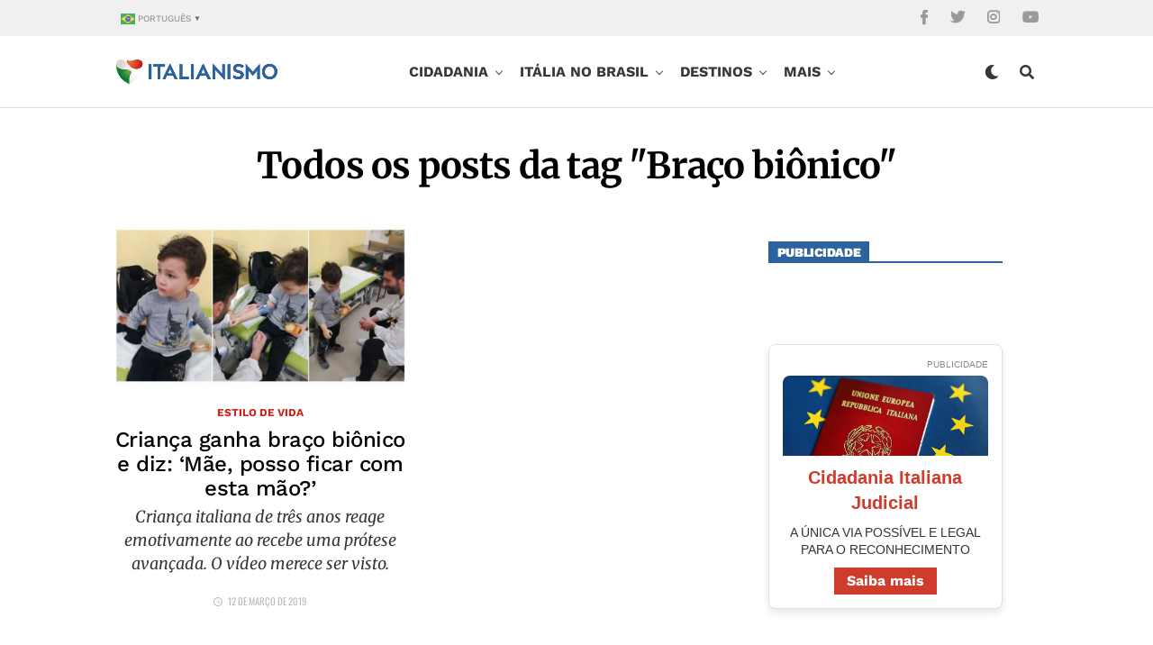

--- FILE ---
content_type: text/html; charset=utf-8
request_url: https://www.google.com/recaptcha/api2/aframe
body_size: 267
content:
<!DOCTYPE HTML><html><head><meta http-equiv="content-type" content="text/html; charset=UTF-8"></head><body><script nonce="wsHgECcjZEDZbP9CHjPaxQ">/** Anti-fraud and anti-abuse applications only. See google.com/recaptcha */ try{var clients={'sodar':'https://pagead2.googlesyndication.com/pagead/sodar?'};window.addEventListener("message",function(a){try{if(a.source===window.parent){var b=JSON.parse(a.data);var c=clients[b['id']];if(c){var d=document.createElement('img');d.src=c+b['params']+'&rc='+(localStorage.getItem("rc::a")?sessionStorage.getItem("rc::b"):"");window.document.body.appendChild(d);sessionStorage.setItem("rc::e",parseInt(sessionStorage.getItem("rc::e")||0)+1);localStorage.setItem("rc::h",'1768953909953');}}}catch(b){}});window.parent.postMessage("_grecaptcha_ready", "*");}catch(b){}</script></body></html>